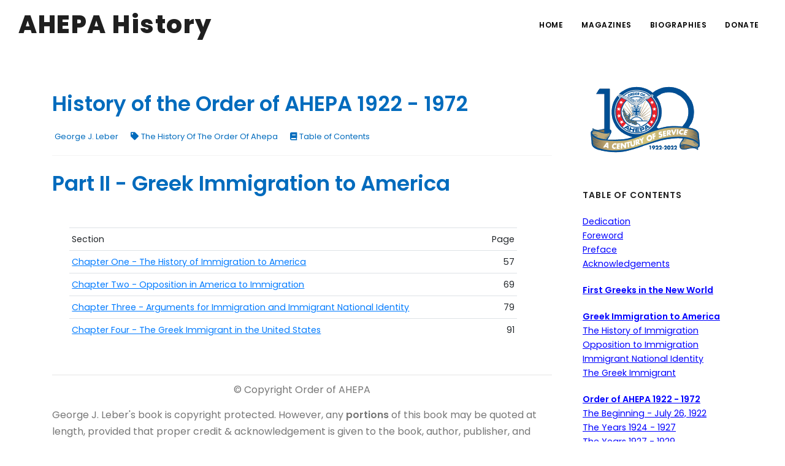

--- FILE ---
content_type: text/html
request_url: https://ahepahistory.org/History-of-the-Order-of-AHEPA-1922-1972-George-Leber/part-II-immigration-to-america-introduction.html
body_size: 9877
content:
<!DOCTYPE html>
<html lang="en">
<head>
<!-- Global site tag (gtag.js) - Google Analytics -->
<script async src="https://www.googletagmanager.com/gtag/js?id=UA-160189208-1"></script>
<script>
  window.dataLayer = window.dataLayer || [];
  function gtag(){dataLayer.push(arguments);}
  gtag('js', new Date());
  gtag('config', 'UA-160189208-1');
</script>
    <meta name="viewport" content="width=device-width, initial-scale=1" />
    <meta http-equiv="content-type" content="text/html; charset=utf-8" />    
    <meta name="author" content="AHEPA History" />    
	<meta name="description" content="Greek Immigration to America - History of the Order of AHEPA 1922 - 1972 by George Leber">
    <link rel="icon" type="image/png" href="images/favicon.png">   
    <meta http-equiv="X-UA-Compatible" content="IE=edge">
    <!-- Document title -->
    <title>Greek Immigration to America - History of the Order of AHEPA 1922 - 1972</title>
    <!-- Stylesheets & Fonts -->
    <link href="https://ahepahistory.org/css/plugins.css" rel="stylesheet">
    <link href="https://ahepahistory.org/css/style.css" rel="stylesheet">
	<link rel="canonical" href="https://ahepahistory.org/History-of-the-Order-of-AHEPA-1922-1972-George-Leber/part-II-immigration-to-america-introduction.html" />
</head>

<body>
    <!-- Body Inner -->
    <div class="body-inner">
        <!-- Header -->
        <header id="header" data-fullwidth="true">
            <div class="header-inner">
                <div class="container">
                    <!--Logo-->
                    <div id="logo">
                        <a href="https://ahepahistory.org/index.html">
                        <span class="logo-default">AHEPA History</span>
                        <span class="logo-dark">AHEPA History</span>
<!--
                            <span class="logo-responsive">AHEPA History</span>
--> 
                        </a>
                    </div>
                    <!--End: Logo-->
                    <!-- Search -->
<!--
                    <div id="search"><a id="btn-search-close" class="btn-search-close" aria-label="Close search form"><i class="icon-x"></i></a>
                        <form class="search-form" action="search-results-page.html" method="get">
                            <input class="form-control" name="q" type="search" placeholder="Type & Search..." />
                            <span class="text-muted">Start typing & press "Enter" or "ESC" to close</span>
                        </form>
                    </div>
-->
                    <!-- end: search -->
                    <!--Header Extras-->
                    <div class="header-extras">
                        <ul>
<!--
                            <li>
                                <a id="btn-search" href="#"> <i class="icon-search"></i></a>
                            </li>
-->
<!--
                            <li>
                                <div class="p-dropdown">
                                    <a href="#"><i class="icon-globe"></i><span>EN</span></a>
                                    <ul class="p-dropdown-content">
                                        <li><a href="#">French</a></li>
                                        <li><a href="#">Spanish</a></li>
                                        <li><a href="#">English</a></li>
                                    </ul>
                                </div>
                            </li>
-->
                        </ul>
                    </div>
                    <!--end: Header Extras-->
                    <!--Navigation Resposnive Trigger-->
                    <div id="mainMenu-trigger">
                        <a class="lines-button x"><span class="lines"></span></a>
                    </div>
                    <!--end: Navigation Resposnive Trigger-->
                    <!--Navigation-->
                    <div id="mainMenu">
                        <div class="container">
                            <nav>
                                <ul>
                                    <li><a href="https://ahepahistory.org/index.html">Home</a></li>
                                    <li><a href="https://ahepahistory.org/AHEPA-Magazines/index.html">Magazines</a></li>
                                    <li><a href="https://ahepahistory.org/biographies/index.html">Biographies</a></li>
                                    <li><a href="https://ahepahistory.org/donate.html">Donate</a></li>

<!--
                                    <li class="dropdown"><a href="#">Layout</a>
                                        <ul class="dropdown-menu">
                                            <li class="dropdown-submenu"><a href="#">Topbar</a>
                                                <ul class="dropdown-menu">
                                                    <li><a href="header-topbar.html">Light</a></li>
                                                    <li><a href="header-topbar-dark.html">Dark</a></li>
                                                    <li><a href="header-topbar-transparent.html">Transparent</a></li>
                                                    <li><a href="header-topbar-colored.html">Colored</a></li>
                                                    <li><a href="header-topbar-fullwidth.html">Fullwidth</a></li>
                                                </ul>
                                            </li>
                                            <li class="dropdown-submenu"><a href="#">Header</a>
                                                <ul class="dropdown-menu">
                                                    <li><a href="header.html">Light</a></li>
                                                    <li><a href="header-dark.html">Dark</a></li>
                                                    <li><a href="header-transparent.html">Transparent</a></li>
                                                    <li><a href="header-fullwidth.html">Fullwidth</a></li>
                                                    <li class="dropdown-submenu"><a href="#">Modern</a>
                                                        <ul class="dropdown-menu">
                                                            <li><a href="header-modern.html">Light</a></li>
                                                            <li><a href="header-modern-dark.html">Dark</a></li>
                                                            <li><a href="header-modern-transparent.html">Transparent</a></li>
                                                        </ul>
                                                    </li>
                                                    <li><a href="header-mini.html">Mini</a></li>
                                                    <li><a href="header-alternative.html">Alternative</a></li>
                                                    <li><a href="header-always-fixed.html">Always Fixed</a></li>
                                                    <li><a href="header-disable-fixed.html">Disable Fixed</a></li>
                                                    <li><a href="header-responsive-fixed.html">Responsive Fixed</a></li>
                                                    <li class="dropdown-submenu"><a href="#">Logo</a>
                                                        <ul class="dropdown-menu">
                                                            <li><a href="header-logo.html">Left</a></li>
                                                            <li><a href="header-logo-right.html">Right</a></li>
                                                            <li><a href="header-logo-center.html">Center</a></li>
                                                            <li><a href="header-logo-fixed-header.html">Header Fixed Logo</a></li>
                                                            <li><a href="header-logo-responsive.html">Header Responsive Logo</a></li>
                                                        </ul>
                                                    </li>
                                                    <li class="dropdown-submenu"><a href="#">Menu Positions</a>
                                                        <ul class="dropdown-menu">
                                                            <li><a href="header-menu-left.html">Left</a></li>
                                                            <li><a href="header-menu-right.html">Right</a></li>
                                                            <li><a href="header-menu-center.html">Center</a></li>
                                                        </ul>
                                                    </li>
                                                </ul>
                                            </li>
                                            <li class="dropdown-submenu"><a href="#">Main Menu<span class="badge badge-danger">NEW</span></a>
                                                <ul class="dropdown-menu">
                                                    <li><a href="menu.html">Default</a></li>
                                                    <li><a href="menu-lowercase.html">Lowercase</a></li>
                                                    <li><a href="menu-split.html">Split Menu</a></li>
                                                    <li><a href="menu-sub-title.html">Sub Title Menu</a></li>
                                                    <li><a href="menu-overlay.html">Overlay Menu</a></li>
                                                    <li><a href="menu-creative.html">Creative Menu</a></li>
                                                    <li><a href="menu-lines.html">Lines Menu</a></li>
                                                    <li class="dropdown-submenu"><a href="#">Outline</a>
                                                        <ul class="dropdown-menu">
                                                            <li><a href="menu-outline.html">Default</a></li>
                                                            <li><a href="menu-outline-dark.html">Dark</a></li>
                                                            <li><a href="menu-outline-light.html">Light</a></li>
                                                        </ul>
                                                    </li>
                                                    <li class="dropdown-submenu"><a href="#">Rounded</a>
                                                        <ul class="dropdown-menu">
                                                            <li><a href="menu-rounded.html">Default</a></li>
                                                            <li><a href="menu-rounded-dark.html">Dark</a></li>
                                                            <li><a href="menu-rounded-light.html">Light</a></li>
                                                        </ul>
                                                    </li>
                                                    <li class="dropdown-submenu"><a href="#">Positions</a>
                                                        <ul class="dropdown-menu">
                                                            <li><a href="menu-left.html">Left Aligned</a></li>
                                                            <li><a href="menu-center.html">Center Aligned</a></li>
                                                            <li><a href="menu-right.html">Right Aligned</a></li>
                                                        </ul>
                                                    </li>
                                                    <li><a href="menu-dots.html">Dots Menu</a></li>
                                                    <li><a href="menu-one-page.html">One Page Menu</a></li>
                                                    <li><a href="menu-hover-background.html">Hover Background</a></li>
                                                    <li><a href="menu-button.html">Button Version</a></li>
                                                    <li><a href="menu-social-icons.html">Social Icons Version</a></li>
                                                    <li><a href="menu-onclick.html">OnClick Open</a></li>
                                                    <li><a href="menu-rounded-dropdown.html">Rounded Dropdown</a></li>
                                                </ul>
                                            </li>
                                            <li class="dropdown-submenu"><a href="#">Page Title</a>
                                                <ul class="dropdown-menu">
                                                    <li><a href="page-title.html">Default</a></li>
                                                    <li><a href="page-title-image.html">Image background</a></li>
                                                    <li><a href="page-title-video.html">Video background</a></li>
                                                    <li><a href="page-title-pattern.html">Pattern background</a></li>
                                                    <li><a href="page-title-background-color.html">Colored background</a></li>
                                                    <li><a href="page-title-parallax.html">Parallax</a></li>
                                                    <li><a href="page-title-animated.html">Animated</a></li>
                                                    <li><a href="page-title-right.html">Right Aligned</a></li>
                                                    <li><a href="page-title-left.html">Left Aligned</a></li>
                                                </ul>
                                            </li>
                                            <li class="dropdown-submenu"><a href="#">Page Menu<span class="badge badge-danger">NEW</span></a>
                                                <ul class="dropdown-menu">
                                                    <li><a href="page-menu.html">Default</a></li>
                                                    <li><a href="page-menu-rounded.html">Rounded</a></li>
                                                    <li><a href="page-menu-outline.html">Outline</a></li>
                                                    <li><a href="page-menu-lines.html">Lines</a></li>
                                                    <li><a href="page-menu-solid.html">Solid</a></li>
                                                    <li><a href="page-menu-light.html">Light</a></li>
                                                    <li><a href="page-menu-dark.html">Dark</a></li>
                                                    <li><a href="page-menu-creative.html">Creative</a></li>
                                                    <li><a href="page-menu.html">Dropdown</a></li>
                                                </ul>
                                            </li>
                                            <li class="dropdown-submenu"><a href="#">Sidebars</a>
                                                <ul class="dropdown-menu">
                                                    <li><a href="sidebar-sticky.html">Sticky version</a></li>
                                                    <li><a href="sidebar.html">Left aligned</a></li>
                                                    <li><a href="sidebar-right.html">Right aligned</a></li>
                                                    <li><a href="sidebar-both.html">Both Sidebars</a></li>
                                                    <li><a href="sidebar-modern.html">Modern</a></li>
                                                    <li><a href="sidebar-modern-right.html">Modern Right</a></li>
                                                    <li><a href="sidebar-modern-both.html">Modern Both Sidebars</a></li>
                                                </ul>
                                            </li>
                                            <li class="dropdown-submenu"><a href="#">Footers</a>
                                                <ul class="dropdown-menu">
                                                    <li><a href="footer.html#footer">Default</a></li>
                                                    <li><a href="footer-dark.html#footer">Dark</a></li>
                                                    <li><a href="footer-1.html#footer">Footer 1</a></li>
                                                    <li><a href="footer-2.html#footer">Footer 2</a></li>
                                                    <li><a href="footer-3.html#footer">Footer 3</a></li>
                                                    <li><a href="footer-4.html#footer">Footer 4</a></li>
                                                    <li><a href="footer-5.html#footer">Footer 5</a></li>
                                                    <li><a href="footer-6.html#footer">Footer 6</a></li>
                                                </ul>
                                            </li>
                                            <li class="dropdown-submenu"><a href="#">Options</a>
                                                <ul class="dropdown-menu">
                                                    <li><a href="layout-boxed.html">Boxed</a></li>
                                                    <li><a href="layout-modern.html">Modern</a></li>
                                                    <li><a href="layout-frame.html">Frame</a></li>
                                                    <li><a href="layout-wide.html">Wide (default)</a></li>
                                                </ul>
                                            </li>
                                            <li><a href="preview/index.html">Layout Demos<span class="badge badge-primary">220+</span></a></li>
                                        </ul>
                                    </li>
                                    <li class="dropdown"><a href="#">Features</a>
                                        <ul class="dropdown-menu">
                                            <li class="dropdown-submenu"><a href="#">Sliders</a>
                                                <ul class="dropdown-menu">
                                                    <li><a href="slider-revolution-slider.html">Revolution Slider</a></li>
                                                    <li><a href="slider-inspiro-slider.html">Inspiro Slider</a></li>
                                                    <li><a href="slider-static-media-image.html">Fullscreen Image</a></li>
                                                    <li><a href="slider-static-media-parallax.html">Fullscreen Parallax</a></li>
                                                    <li><a href="slider-static-media-text-rotator.html">Fullscreen Text Rotator</a></li>
                                                    <li><a href="slider-static-media-video.html">Fullscreen HTML5 Video</a></li>
                                                </ul>
                                            </li>
                                            <li><a href="widgets.html">Widgets</a></li>
                                            <li><a href="page-loaders.html">Page Loaders<span class="badge badge-danger">NEW</span></a></li>
                                            <li class="dropdown-submenu"><a href="#">Modal Auto Open<span class="badge badge-danger">NEW</span></a>
                                                <ul class="dropdown-menu">
                                                    <li><a href="modal-auto-open-subscription.html">Subscription</a></li>
                                                    <li><a href="modal-auto-open-shop.html">Shop Promotion</a></li>
                                                    <li><a href="modal-auto-open-login.html">Login Form</a></li>
                                                    <li><a href="modal-auto-open-audio.html">Audio Player</a></li>
                                                    <li><a href="modal-auto-open-video.html">HTML5 Video</a></li>
                                                    <li><a href="modal-auto-open-youtube.html">YouTube Video</a></li>
                                                    <li><a href="modal-auto-open-vimeo.html">Vimeo Video</a></li>
                                                    <li><a href="modal-auto-open-iframe.html">Iframe</a></li>
                                                    <li><a href="modal-auto-open.html">Sample Text</a></li>
                                                </ul>
                                            </li>
                                            <li class="dropdown-submenu"><a href="#">Cookie Notify<span class="badge badge-danger">NEW</span></a>
                                                <ul class="dropdown-menu">
                                                    <li><a href="cookie-notify.html">Top position</a></li>
                                                    <li><a href="cookie-notify-bottom.html">Bottom position</a></li>
                                                </ul>
                                            </li>
                                            <li><a href="shape-dividers.html">Shape Dividers<span class="badge badge-danger">NEW</span></a></li>
                                            <li class="dropdown-submenu"><a href="#">Menu Labels</a>
                                                <ul class="dropdown-menu">
                                                    <li><a href="#">Label (new)<span class="badge badge-danger">NEW</span></a></li>
                                                    <li><a href="#">Label (hot)<span class="badge badge-danger">HOT</span></a></li>
                                                    <li><a href="#">Label (popular)<span class="badge badge-success">POPULAR</span></a></li>
                                                    <li><a href="#">Label (sale)<span class="badge badge-warning">SALE</span></a></li>
                                                    <li><a href="#">Label (info)<span class="badge badge-info">INFO</span></a></li>
                                                </ul>
                                            </li>
                                        </ul>
                                    </li>
                                    <li class="dropdown mega-menu-item"><a href="#">Elements</a>
                                        <ul class="dropdown-menu">
                                            <li class="mega-menu-content">
                                                <div class="row">
                                                    <div class="col-lg-2">
                                                        <ul>
                                                            <li><a href="shortcode-according.html">Accordions</a></li>
                                                            <li><a href="shortcode-alerts.html">Alerts</a></li>
                                                            <li><a href="shortcode-animations.html">Animations</a></li>
                                                            <li><a href="shortcode-avatar.html">Avatar</a></li>
                                                            <li><a href="shortcode-audio-video.html">Audio & Video</a></li>
                                                            <li><a href="shortcode-blockquotes.html">Blockquotes</a></li>
                                                            <li><a href="component-bootstrap-switch.html">BS Switch<span class="badge badge-danger">NEW</span></a></li>
                                                            <li><a href="component-bootstrap-notify.html">BS Notify<span class="badge badge-danger">NEW</span></a></li>
                                                            <li><a href="shortcode-breadcrumbs.html">Breadcrumbs</a></li>
                                                            <li><a href="shortcode-buttons.html">Buttons</a></li>
                                                            <li><a href="shortcode-background-image.html">Background Image</a></li>
                                                            <li><a href="shortcode-background-overlays.html">Background Overlays</a></li>
                                                        </ul>
                                                    </div>
                                                    <div class="col-lg-2">
                                                        <ul>
                                                            <li><a href="component-charts-chartjs.html">Charts<span class="badge badge-danger">NEW</span></a></li>
                                                            <li><a href="component-calendar.html">Calendar<span class="badge badge-danger">NEW</span></a></li>
                                                            <li><a href="shortcode-client-logo.html">Clients logos</a></li>
                                                            <li><a href="shortcode-calltoaction.html">Call to action</a></li>
                                                            <li><a href="shortcode-carousel.html">Carousel</a></li>
                                                            <li><a href="shortcode-code.html">Code</a></li>
                                                            <li><a href="shortcode-countdown-timer.html">Countdown Timers</a></li>
                                                            <li><a href="shortcode-countdown.html">Countdown<span class="badge badge-danger">NEW</span></a></li>
                                                            <li><a href="shortcode-counters.html">Counter Numbers</a></li>
                                                            <li><a href="component-clipboard.html">Clipboard<span class="badge badge-danger">NEW</span></a></li>
                                                            <li><a href="component-datatable.html">Data Tables<span class="badge badge-danger">NEW</span></a></li>
                                                            <li><a href="component-daterangepicker.html">Date & Time Pickers</a></li>
                                                        </ul>
                                                    </div>
                                                    <div class="col-lg-2">
                                                        <ul>
                                                            <li><a href="shortcode-dropcat-highlight.html">Dropcat & Highlight</a></li>
                                                            <li><a href="shortcode-dropdowns.html">Dropdowns</a></li>
                                                            <li><a href="shortcode-team-members.html">Team members</a></li>
                                                            <li><a href="shortcode-forms.html">Form Controls</a></li>
                                                            <li><a href="shortcode-form-validation.html">Form Validation</a></li>
                                                            <li><a href="shortcode-form-layouts.html">Form Layouts</a></li>
                                                            <li><a href="shortcode-file-upload.html">File upload</a></li>
                                                            <li><a href="shortcode-grid.html">Grid System</a></li>
                                                            <li><a href="shortcode-heading-styles.html">Heading Styles</a></li>
                                                            <li><a href="shortcode-icon-boxes.html">Icon Boxes</a></li>
                                                            <li><a href="shortcode-icon-lists.html">Icons</a></li>
                                                            <li><a href="shortcode-images.html">Images</a></li>
                                                        </ul>
                                                    </div>
                                                    <div class="col-lg-2">
                                                        <ul>
                                                            <li><a href="shortcode-lightbox.html">Lightbox</a></li>
                                                            <li><a href="shortcode-lists.html">Lists</a></li>
                                                            <li><a href="shortcode-labels-badgets.html">Labels & Badges</a></li>
                                                            <li><a href="shortcode-maps.html">Maps</a></li>
                                                            <li><a href="shortcode-modal.html">Modal</a></li>
                                                            <li><a href="shortcode-modal-strip.html">Modal Strip</a></li>
                                                            <li><a href="shortcode-navs.html">Navbar & Navs</a></li>
                                                            <li><a href="shortcode-paginations.html">Pagination & Pager</a></li>
                                                            <li><a href="shortcode-panels.html">Panels</a></li>
                                                            <li><a href="shortcode-pie-chart.html">Pie charts</a></li>
                                                            <li><a href="shortcode-popover.html">Popover</a></li>
                                                            <li><a href="shortcode-milestone-stats.html">Milestone & Stats</a></li>
                                                        </ul>
                                                    </div>
                                                    <div class="col-lg-2">
                                                        <ul>
                                                            <li><a href="shortcode-pricing-table.html">Pricing tables</a></li>
                                                            <li><a href="shortcode-progress-bar.html">Progress bars</a></li>
                                                            <li><a href="shortcode-parallax.html">Parallax</a></li>
                                                            <li><a href="shortcode-particles.html">Particles<span class="badge badge-danger">NEW</span></a></li>
                                                            <li><a href="shortcode-responsive-utilities.html">Responsive utilities</a></li>
                                                            <li><a href="component-ion-range-slider.html">Range Slider<span class="badge badge-danger">NEW</span></a></li>
                                                            <li><a href="shortcode-sections.html">Sections</a></li>
                                                            <li><a href="shortcode-smooth-scrolling.html">Smooth Scrolling</a></li>
                                                            <li><a href="shortcode-social-icons.html">Social Icons</a></li>
                                                            <li><a href="shortcode-spinners.html">Spinners<span class="badge badge-danger">NEW</span></a></li>
                                                            <li><a href="component-toggles-radio-checkboxes.html">Switch Toggle<span class="badge badge-danger">NEW</span></a></li>
                                                            <li><a href="shortcode-shape-dividers.html">Shape Dividers<span class="badge badge-danger">NEW</span></a></li>
                                                        </ul>
                                                    </div>
                                                    <div class="col-lg-2">
                                                        <ul>
                                                            <li><a href="shortcode-ratings.html">Ratings<span class="badge badge-danger">NEW</span></a></li>
                                                            <li><a href="shortcode-tables.html">Tables</a></li>
                                                            <li><a href="shortcode-textbox.html">Text Boxes</a></li>
                                                            <li><a href="shortcode-tabs.html">Tabs</a></li>
                                                            <li><a href="shortcode-testimonial.html">Testimonials</a></li>
                                                            <li><a href="shortcode-toggles.html">Toggles</a></li>
                                                            <li><a href="shortcode-tooltips.html">Tooltips</a></li>
                                                            <li><a href="shortcode-typography.html">Typography</a></li>
                                                            <li><a href="shortcode-text-rotator.html">Text Rotator</a></li>
                                                            <li><a href="shortcode-timeline.html">Timeline<span class="badge badge-danger">NEW</span></a></li>
                                                            <li><a href="shortcode-video-background.html">Video Background</a></li>
                                                            <li><a href="shortcode-wizard.html">Wizard<span class="badge badge-danger">NEW</span></a></li>
                                                        </ul>
                                                    </div>
                                                </div>
                                            </li>
                                        </ul>
                                    </li>
                                    <li class="dropdown"><a href="#">Pages</a>
                                        <ul class="dropdown-menu">
                                            <li class="dropdown-submenu"><span class="dropdown-menu-title-only">About us</span>
                                                <ul class="dropdown-menu">
                                                    <li><a href="page-about-basic.html">Basic</a></li>
                                                    <li><a href="page-about-extended.html">Extended</a></li>
                                                </ul>
                                            </li>
                                            <li class="dropdown-submenu"><span class="dropdown-menu-title-only">About me</span>
                                                <ul class="dropdown-menu">
                                                    <li><a href="page-about-me-creative.html">Creative<span class="badge badge-danger">NEW</span></a></li>
                                                    <li><a href="page-about-me-basic.html">Basic</a></li>
                                                    <li><a href="page-about-me-extended.html">Extended</a></li>
                                                </ul>
                                            </li>
                                            <li class="dropdown-submenu"><span class="dropdown-menu-title-only">Contact us</span>
                                                <ul class="dropdown-menu">
                                                    <li><a href="page-contact-classic.html">Classic</a></li>
                                                    <li><a href="page-contact-fullwidth-map.html">Fullwidth Map</a></li>
                                                    <li><a href="page-contact-fullscreen-map.html">Fullscreen Map</a></li>
                                                    <li><a href="page-contact-map-bottom.html">Map bottom</a></li>
                                                    <li><a href="page-contact-sidebar-left.html">Sidebar Left</a></li>
                                                    <li><a href="page-contact-sidebar-right.html">Sidebar Right</a></li>
                                                </ul>
                                            </li>
                                            <li class="dropdown-submenu"><span class="dropdown-menu-title-only">Gallery</span>
                                                <ul class="dropdown-menu">
                                                    <li><a href="page-gallery-2.html">Two Columns</a></li>
                                                    <li><a href="page-gallery-3.html">Three Columns</a></li>
                                                    <li><a href="page-gallery-4.html">Four Columns</a></li>
                                                    <li><a href="page-gallery-5.html">Five Columns</a></li>
                                                    <li><a href="page-gallery-6.html">Six Columns</a></li>
                                                    <li><a href="page-gallery-sidebar.html">Sidebar version</a></li>
                                                    <li><a href="page-gallery-wide.html">Wide version</a></li>
                                                    <li><a href="page-gallery-load-more.html">Load more</a></li>
                                                    <li><a href="page-gallery-infinite-scroll.html">Infinity Scroll</a></li>
                                                    <li><a href="page-gallery-gallery-albums.html">Gallery Albums</a></li>
                                                </ul>
                                            </li>
                                            <li class="dropdown-submenu"><span class="dropdown-menu-title-only">User pages</span>
                                                <ul class="dropdown-menu">
                                                    <li><a href="page-user-login.html">Login</a></li>
                                                    <li><a href="page-user-login-classic.html">Login - Classic</a></li>
                                                    <li><a href="page-user-register.html">Register</a></li>
                                                    <li><a href="page-user-register-classic.html">Register - Classic</a></li>
                                                    <li><a href="page-user-password-recovery.html">Recovery Password</a></li>
                                                </ul>
                                            </li>
                                            <li><a href="page-services.html">Services</a></li>
                                            <li><a href="page-our-team.html">Our team</a></li>
                                            <li><a href="page-our-clients.html">Our clients</a></li>
                                            <li><a href="page-maintenance.html">Maintenance</a></li>
                                            <li><a href="page-404.html">404 Page</a></li>
                                            <li><a href="page-404-parallax.html">404 Page - Parallax</a></li>
                                            <li><a href="page-500.html">500 Page</a></li>
                                            <li><a href="page-fullwidth.html">Fullwidth page</a></li>
                                            <li><a href="page-fullwidth-wide.html">Fullwidth page - Wide</a></li>
                                            <li class="dropdown-submenu"><span class="dropdown-menu-title-only">Page with Sidebar</span>
                                                <ul class="dropdown-menu">
                                                    <li><a href="page-sidebar.html">Sidebar Left</a></li>
                                                    <li><a href="page-sidebar-right.html">Sidebar Right</a></li>
                                                    <li><a href="page-sidebar-both.html">Sidebar Both</a></li>
                                                </ul>
                                            </li>
                                            <li><a href="page-site-map.html">Site Map</a></li>
                                            <li><a href="page-faq.html">FAQ</a></li>
                                        </ul>
                                    </li>
-->

<!--
                                    <li class="dropdown mega-menu-item"><a href="#">Portfolio</a>
                                        <ul class="dropdown-menu">
                                            <li class="mega-menu-content">
                                                <div class="row">
                                                    <div class="col-lg-2-5">
                                                        <ul>
                                                            <li class="mega-menu-title">Grids</li>
                                                            <li><a href="portfolio-2.html">Two Columns</a></li>
                                                            <li><a href="portfolio-3.html">Three Columns</a></li>
                                                            <li><a href="portfolio-4.html">Four Columns</a></li>
                                                            <li><a href="portfolio-5.html">Five Columns</a></li>
                                                            <li><a href="portfolio-6.html">Six Columns</a></li>
                                                            <li><a href="portfolio-sidebar.html">Sidebar version</a></li>
                                                            <li><a href="portfolio-wide-3.html">Wide version</a></li>
                                                        </ul>
                                                    </div>
                                                    <div class="col-lg-2-5">
                                                        <ul>
                                                            <li class="mega-menu-title">Masonry</li>
                                                            <li><a href="portfolio-masonry-2.html">Two Columns</a></li>
                                                            <li><a href="portfolio-masonry-3.html">Three Columns<span class="badge badge-danger">HOT</span></a></li>
                                                            <li><a href="portfolio-masonry-4.html">Four Columns</a></li>
                                                            <li><a href="portfolio-masonry-5.html">Five Columns</a></li>
                                                            <li><a href="portfolio-masonry-6.html">Six Columns</a></li>
                                                            <li><a href="portfolio-masonry-sidebar.html">Sidebar version</a></li>
                                                            <li><a href="portfolio-masonry-wide-3.html">Wide version</a></li>
                                                        </ul>
                                                    </div>
                                                    <div class="col-lg-2-5">
                                                        <ul>
                                                            <li class="mega-menu-title">Styles</li>
                                                            <li><a href="portfolio-filter-styles.html">Filter Styles</a></li>
                                                            <li><a href="portfolio-load-more.html">Load more</a></li>
                                                            <li><a href="portfolio-load-more-sidebar.html">Load more - Sidebar</a></li>
                                                            <li><a href="portfolio-infinite-scroll.html">Infinity Scroll</a></li>
                                                            <li><a href="portfolio-ajax.html">Portfolio Ajax</a></li>
                                                            <li><a href="portfolio-gallery-modal.html">Gallery Modal</a></li>
                                                            <li><a href="portfolio-video-modal.html">Video Modal</a></li>
                                                        </ul>
                                                    </div>
                                                    <div class="col-lg-2-5">
                                                        <ul>
                                                            <li class="mega-menu-title">Layouts</li>
                                                            <li><a href="portfolio-sidebar-left.html">Left Sidebar</a></li>
                                                            <li><a href="portfolio-sidebar-right.html">Right Sidebar</a></li>
                                                            <li><a href="portfolio-sidebar-both.html">Both Sidebars</a></li>
                                                            <li><a href="portfolio-slider-3.html">Slider Default</a></li>
                                                            <li><a href="portfolio-no-page-title.html">No Page Title</a></li>
                                                            <li><a href="portfolio-no-page-title-sidebar.html">No Page Title - Sidebar</a></li>
                                                            <li><a href="portfolio-hover-styles.html">Hover Styles</a></li>
                                                        </ul>
                                                    </div>
                                                    <div class="col-lg-2-5">
                                                        <ul>
                                                            <li class="mega-menu-title">Single Project</li>
                                                            <li><a href="portfolio-page-grid-gallery.html">Grid Gallery</a></li>
                                                            <li><a href="portfolio-page-particles.html">Particles Wide Project</a></li>
                                                            <li><a href="portfolio-page-floating-sidebar.html">Floating Sidebar</a></li>
                                                            <li><a href="portfolio-page-slider.html">Slider version</a></li>
                                                            <li><a href="portfolio-page-background-image.html">Fullscreen image</a></li>
                                                            <li><a href="portfolio-page-background-video.html">Fullscreen Video</a></li>
                                                        </ul>
                                                    </div>
                                                    <div class="col-md-12 no-padding">
                                                        <div class="d-none d-lg-block m-t-40 m-b-10">
                                                            <div class="container">
                                                                <div class="row">
                                                                    <div class="col-lg-9 m-t-10">
                                                                        <div class="text-center center">
                                                                            <div class="heading-creative"><strong>20+</strong> Amazing Hover Styles</div>
                                                                        </div>
                                                                    </div>
                                                                    <div class="col-lg-3"><a href="portfolio-hover-styles.html" class="btn m-l-20 btn-light btn-shadow btn-light-hover btn-light-hover">View All Hover Styles</a></div>
                                                                </div>
                                                            </div>
                                                        </div>
                                                        <ul class="d-block d-lg-none">
                                                            <li><a class="mega-menu-title" href="portfolio-hover-styles.html">20+ Amazing Hover Styles</a></li>
                                                        </ul>
                                                    </div>
                                                </div>
                                            </li>
                                        </ul>
                                    </li>
-->

<!--
                                    <li class="dropdown mega-menu-item"><a href="#">Shop</a>
                                        <ul class="dropdown-menu">
                                            <li class="mega-menu-content">
                                                <div class="row">
                                                    <div class="col-lg-2-5">
                                                        <ul>
                                                            <li class="mega-menu-title">Columns</li>
                                                            <li><a href="shop-columns-2.html">Two Columns</a></li>
                                                            <li><a href="shop-columns-3.html">Three Columns</a></li>
                                                            <li><a href="shop-columns-4.html">Four Columns</a></li>
                                                            <li><a href="shop-columns-5.html">Five Columns</a></li>
                                                            <li><a href="shop-columns-6.html">Six Columns</a></li>
                                                            <li><a href="shop-sidebar-sticky.html">Sidebar Sticky</a></li>
                                                            <li><a href="shop-wide.html">Wide version</a></li>
                                                            <li><a href="shop-no-page-title.html">No page title</a></li>
                                                        </ul>
                                                    </div>
                                                    <div class="col-lg-2-5">
                                                        <ul>
                                                            <li class="mega-menu-title">Layouts</li>
                                                            <li><a href="shop-sidebar-left.html">Left Sidebar</a></li>
                                                            <li><a href="shop-sidebar-right.html">Right Sidebar</a></li>
                                                            <li><a href="shop-sidebar-both.html">Both Sidebars</a></li>
                                                            <li><a href="shop-fullwidth.html">Fullwidth (Wide)</a></li>
                                                            <li class="mega-menu-title">Loading Styles</li>
                                                            <li><a href="shop-load-more.html">Load more</a><a href="shop-load-more-sidebar.html">Load Sidebar</a></li>
                                                            <li><a href="shop-infinite-scroll.html">Infinity Scroll</a></li>
                                                        </ul>
                                                    </div>
                                                    <div class="col-lg-2-5">
                                                        <ul>
                                                            <li class="mega-menu-title">Order process</li>
                                                            <li><a class="animsition-link" href="shop-cart.html">Shoping Cart</a></li>
                                                            <li><a class="animsition-link" href="shop-cart-empty.html">Shoping Cart - Empty</a></li>
                                                            <li><a class="animsition-link" href="shop-checkout.html">Checkout</a></li>
                                                            <li><a class="animsition-link" href="shop-checkout-completed.html">Checkout Completed</a></li>
                                                            <li><a href="shop-wishlist.html">Wishlist</a></li>
                                                            <li><a href="shop-wishlist-empty.html">Wishlist Empty</a></li>
                                                        </ul>
                                                    </div>
                                                    <div class="col-lg-2-5">
                                                        <ul>
                                                            <li class="mega-menu-title">Single Product</li>
                                                            <li><a href="shop-single-product.html">Fullwidth</a></li>
                                                            <li><a href="shop-single-product-sidebar-left.html">Left Sidebar</a></li>
                                                            <li><a href="shop-single-product-sidebar-right.html">Right Sidebar</a></li>
                                                            <li><a href="shop-single-product-sidebar-both.html">Both Sidebars</a></li>
                                                        </ul>
                                                    </div>
                                                    <div class="col-lg-2-5 p-l-0">
                                                        <h4 class="text-theme">BIG SALE<small>Up to</small></h4>
                                                        <h2 class="text-lg text-theme lh80 m-b-30">70%</h2>
                                                        <p class="m-b-0">The most happiest time of the day!. Morbi sagittis, sem quis ipsum dolor sit amet lacinia faucibus.</p><a class="btn btn-shadow btn-rounded btn-block m-t-10">SHOP NOW!</a><small class="t300">
                                                            <p class="text-center m-0"><em>* Limited time Offer</em></p>
                                                        </small>
                                                    </div>
                                                </div>
                                            </li>
-->
                                        </ul>
                                    </li>
                                </ul>
                            </nav>
                        </div>
                    </div>
                    <!--END: NAVIGATION-->
                </div>
            </div>
        </header>
        <!-- end: Header -->
        <!-- Page Content -->
        <section id="page-content" class="sidebar-right">
            <div class="container">
                <div class="row">
                    <!-- content -->
                    <div class="content col-lg-9">
                        <!-- Blog -->
                        <div id="blog" class="single-post">
                            <!-- Post single item-->
                            <div class="post-item">
                                <div class="post-item-wrap">
<!--
                                    <div class="post-image">
                                        <a href="#">
                                            <img alt="" src="images/blog/1.jpg">
                                        </a>
                                    </div>
-->
                                    <div class="post-item-description">
                                        <h2 style="color:#006BBD">History of the Order of AHEPA 1922 - 1972</h2>
                                        <div class="post-meta">
                                            <span class="post-meta-comments"><a style="color:#006BBD" href=""><i class="fa fa-comments-o"></i>George J. Leber</a></span>
                                            <span class="post-meta-category"><a style="color:#006BBD" href=""><i class="fa fa-tag"></i>The History Of The Order Of Ahepa</a></span>
                                            <span class="post-meta-category"><a style="color:#006BBD" href="https://ahepahistory.org/History-of-the-Order-of-AHEPA-1922-1972-George-Leber/index.html"><i class="fa fa-book"></i>Table of Contents</a></span>
<!--
                                            <div class="post-meta-share">
                                                <a class="btn btn-xs btn-slide btn-facebook" href="#">
                                                    <i class="fab fa-facebook-f"></i>
                                                    <span>Facebook</span>
                                                </a>
                                                <a class="btn btn-xs btn-slide btn-twitter" href="#" data-width="100">
                                                    <i class="fab fa-twitter"></i>
                                                    <span>Twitter</span>
                                                </a>
                                                <a class="btn btn-xs btn-slide btn-instagram" href="#" data-width="118">
                                                    <i class="fab fa-instagram"></i>
                                                    <span>Instagram</span>
                                                </a>
                                                <a class="btn btn-xs btn-slide btn-googleplus" href="mailto:#" data-width="80">
                                                    <i class="icon-mail"></i>
                                                    <span>Mail</span>
                                                </a>
                                            </div>
-->
                                        </div>

<h2 style="color:#006BBD">Part II - Greek Immigration to America</h2>

<p>&nbsp;</p>
<div style="padding-left: 2em; padding-right: 4em;" align="left">
<table class="table table-sm" style="min-width:98%;" summary="History of the Order of Ahepa, 1922-1972 - Table of Contents">
<thead>
		<tr>
            <td scope="col">Section</td>
            <td scope="col" align="right">Page</td>
        </tr>
	</thead>
<tbody>
<tr><td><a style="text-decoration:underline" href="https://ahepahistory.org/History-of-the-Order-of-AHEPA-1922-1972-George-Leber/part-II-chapter-one-the-history-of-immigration-to-america.html" title="PART II - IMMIGRATION TO AMERICA - Chapter One - The History of Immigration to America" alt="PART II - IMMIGRATION TO AMERICA - Chapter One - The History of Immigration to America">Chapter One - The History of Immigration to America</a></td><td align="right">57</td></tr>
<tr><td><a style="text-decoration:underline" href="https://ahepahistory.org/History-of-the-Order-of-AHEPA-1922-1972-George-Leber/part-II-chapter-two-opposition-in-america-to-immigration.html" title="PART II - IMMIGRATION TO AMERICA - Chapter Two - Opposition in America to Immigration" alt="PART II - IMMIGRATION TO AMERICA - Chapter Two - Opposition in America to Immigration">Chapter Two - Opposition in America to Immigration</a></td><td align="right">69</td></tr>
<tr><td><a style="text-decoration:underline" href="https://ahepahistory.org/History-of-the-Order-of-AHEPA-1922-1972-George-Leber/part-II-chapter-three-arguments-for-immigration-and-immigrant-national-identity.html" title="PART II - IMMIGRATION TO AMERICA - Chapter Three - Arguments for Immigration and Immigrant National Identity" alt="PART II - IMMIGRATION TO AMERICA - Chapter Three - Arguments for Immigration and Immigrant National Identity">Chapter Three - Arguments for Immigration and Immigrant National Identity</td><td align="right">79</td></tr>
<tr><td><a style="text-decoration:underline" href="https://ahepahistory.org/History-of-the-Order-of-AHEPA-1922-1972-George-Leber/part-II-chapter-four-the-greek-immigrant-in-the-united-states.html" title="PART II - IMMIGRATION TO AMERICA - Chapter Four - The Greek Immigrant in the United States" alt="PART II - IMMIGRATION TO AMERICA - Chapter Four - The Greek Immigrant in the United States">Chapter Four - The Greek Immigrant in the United States</td><td align="right">91</td></tr>
</tbody>
</table>
</div>

<p>&nbsp;</p>
<hr>
<p align="center">&copy; Copyright Order of AHEPA

<p>George J. Leber's book is copyright protected. However, any <strong>portions</strong> of this book may be quoted at length, 
provided that proper credit &amp; acknowledgement is given to the book, author, publisher, and pages.

<h4>Citation</h4>
<p>Leber, George J. <em>History of the Order of AHEPA 1922 - 1972</em>. Washigton DC, Order of AHEPA, 1972.

</div>

<!--
                                    <div class="post-tags">
                                        <a href="#">Life</a>
                                        <a href="#">Sport</a>
                                        <a href="#">Tech</a>
                                        <a href="#">Travel</a>
                                    </div>
-->
                                    <div class="post-navigation">
                                        <a href="https://ahepahistory.org/History-of-the-Order-of-AHEPA-1922-1972-George-Leber/the-first-greeks-in-the-new-world.html" class="post-prev">
                                            <div class="post-prev-title"><span>Previous </span>The First Greeks in the New World</div>
                                        </a>
                                        <a href="https://ahepahistory.org/History-of-the-Order-of-AHEPA-1922-1972-George-Leber/part-II-chapter-one-the-history-of-immigration-to-america.html" class="post-next">
                                            <div class="post-next-title"><span>Next </span>Chapter One - The History of Immigration to America</div>
                                        </a>
									</div>
<!--

                                        <a href="blog-masonry-3.html" class="post-all">
                                            <i class="icon-grid"> </i>
                                        </a>

                                        <a href="blog-single-video.html" class="post-next">
                                            <div class="post-next-title"><span>Next Post</span>Post with YouTube Video</div>
                                        </a>
                                    </div>
-->
                                </div>
                            </div>
                            <!-- end: Post single item-->
                        </div>
                    </div>
                    <!-- end: content -->
                    <!-- Sidebar-->
                    <div class="sidebar sticky-sidebar col-lg-3">
                        <!--widget newsletter-->
                        <div class="widget  widget-newsletter">
                            <img src="https://ahepahistory.org/images/AHEPA-100-Year-Anniversary-Logo.png">


<p>&nbsp;</p>
<h4>Table of Contents</h4>
<p><a style="color:#0000ff; text-decoration:underline" href="https://ahepahistory.org/History-of-the-Order-of-AHEPA-1922-1972-George-Leber/dedication.html">Dedication</a>
<br><a style="color:#0000ff; text-decoration:underline" href="https://ahepahistory.org/History-of-the-Order-of-AHEPA-1922-1972-George-Leber/foreward.html">Foreword</a>
<br><a style="color:#0000ff; text-decoration:underline" href="https://ahepahistory.org/History-of-the-Order-of-AHEPA-1922-1972-George-Leber/preface.html">Preface</a>
<br><a style="color:#0000ff; text-decoration:underline" href="https://ahepahistory.org/History-of-the-Order-of-AHEPA-1922-1972-George-Leber/acknowledgements.html">Acknowledgements</a>

<p><a style="color:#0000ff; text-decoration:underline" href="https://ahepahistory.org/History-of-the-Order-of-AHEPA-1922-1972-George-Leber/the-first-greeks-in-the-new-world.html" title="The First Greeks in the New World" alt="The First Greeks in the New World"><strong>First Greeks in the New World</strong></a>

<p><a style="color:#0000ff; text-decoration:underline" href="https://ahepahistory.org/History-of-the-Order-of-AHEPA-1922-1972-George-Leber/part-II-immigration-to-america-introduction.html" title="PART II - IMMIGRATION TO AMERICA - Introduction" alt="PART II - IMMIGRATION TO AMERICA - Introduction"><strong>Greek Immigration to America</strong></a>
<br><a style="color:#0000ff; text-decoration:underline" href="https://ahepahistory.org/History-of-the-Order-of-AHEPA-1922-1972-George-Leber/part-II-chapter-one-the-history-of-immigration-to-america.html" title="PART II - IMMIGRATION TO AMERICA - Chapter One - The History of Immigration to America" alt="PART II - IMMIGRATION TO AMERICA - Chapter One - The History of Immigration to America">The History of Immigration</a>
<br><a style="color:#0000ff; text-decoration:underline" href="https://ahepahistory.org/History-of-the-Order-of-AHEPA-1922-1972-George-Leber/part-II-chapter-two-opposition-in-america-to-immigration.html" title="PART II - IMMIGRATION TO AMERICA - Chapter Two - Opposition in America to Immigration" alt="PART II - IMMIGRATION TO AMERICA - Chapter Two - Opposition in America to Immigration">Opposition to Immigration</a>
<br><a style="color:#0000ff; text-decoration:underline" href="https://ahepahistory.org/History-of-the-Order-of-AHEPA-1922-1972-George-Leber/part-II-chapter-three-arguments-for-immigration-and-immigrant-national-identity.html" title="PART II - IMMIGRATION TO AMERICA - Chapter Three - Arguments for Immigration and Immigrant National Identity" alt="PART II - IMMIGRATION TO AMERICA - Chapter Three - Arguments for Immigration and Immigrant National Identity">Immigrant National Identity</a>
<br><a style="color:#0000ff; text-decoration:underline" href="https://ahepahistory.org/History-of-the-Order-of-AHEPA-1922-1972-George-Leber/part-II-chapter-four-the-greek-immigrant-in-the-united-states.html" title="PART II - IMMIGRATION TO AMERICA - Chapter Four - The Greek Immigrant in the United States" alt="PART II - IMMIGRATION TO AMERICA - Chapter Four - The Greek Immigrant in the United States">The Greek Immigrant</a>

<p><a style="color:#0000ff; text-decoration:underline" href="https://ahepahistory.org/History-of-the-Order-of-AHEPA-1922-1972-George-Leber/part-III-introduction.html" title="PART III - THE ORDER OF AHEPA, 1922-1972, FIFTY YEARS OF SERVICE - Introduction" alt="PART III - THE ORDER OF AHEPA, 1922-1972, FIFTY YEARS OF SERVICE - Introduction"><strong>Order of AHEPA 1922 - 1972</strong></a>
<br><a style="color:#0000ff; text-decoration:underline" href="https://ahepahistory.org/History-of-the-Order-of-AHEPA-1922-1972-George-Leber/part-III-chapter-one-ahepa-the-Beginning-july-26-1922-atlanta-georgia.html" 
title="PART III - THE ORDER OF AHEPA, 1922-1972, FIFTY YEARS OF SERVICE - Chapter One - The Beginning, July 26, 1922"
alt="PART III - THE ORDER OF AHEPA, 1922-1972, FIFTY YEARS OF SERVICE - Chapter One - The Beginning, July 26, 1922">
The Beginning - July 26, 1922</a>
<br><a style="color:#0000ff; text-decoration:underline" href="https://ahepahistory.org/History-of-the-Order-of-AHEPA-1922-1972-George-Leber/part-III-chapter-two-ahepa-the-years-1924-1927.html" 
title="PART III - THE ORDER OF AHEPA, 1922-1972, FIFTY YEARS OF SERVICE - Chapter Two - The Years 1924 - 1927"
alt="PART III - THE ORDER OF AHEPA, 1922-1972, FIFTY YEARS OF SERVICE - Chapter Two - The Years 1924 - 1927">
The Years 1924 - 1927</a>
<br><a style="color:#0000ff; text-decoration:underline" href="https://ahepahistory.org/History-of-the-Order-of-AHEPA-1922-1972-George-Leber/part-III-chapter-three-the-years-1927-1929.html" 
title="PART III - THE ORDER OF AHEPA, 1922-1972, FIFTY YEARS OF SERVICE - Chapter Three - The Years 1927 - 1929 "
alt="PART III - THE ORDER OF AHEPA, 1922-1972, FIFTY YEARS OF SERVICE - Chapter Three - The Years 1927 - 1929 ">
The Years 1927 - 1929 </a>
<br><a style="color:#0000ff; text-decoration:underline" href="https://ahepahistory.org/History-of-the-Order-of-AHEPA-1922-1972-George-Leber/part-III-chapter-four-the-years-1929-1931.html" 
title="PART III - THE ORDER OF AHEPA, 1922-1972, FIFTY YEARS OF SERVICE - Chapter Four - The Years 1929 - 1931"
alt="PART III - THE ORDER OF AHEPA, 1922-1972, FIFTY YEARS OF SERVICE - Chapter Four - The Years 1929 - 1931">
The Years 1929 - 1931</a>
<br><a style="color:#0000ff; text-decoration:underline" href="https://ahepahistory.org/History-of-the-Order-of-AHEPA-1922-1972-George-Leber/part-III-chapter-five-the-years-1931-1934.html" 
title="PART III - THE ORDER OF AHEPA, 1922-1972, FIFTY YEARS OF SERVICE - Chapter Five - The Years 1931 - 1934"
alt="PART III - THE ORDER OF AHEPA, 1922-1972, FIFTY YEARS OF SERVICE - Chapter Five - The Years 1931 - 1934">
The Years 1931 - 1934</a>
<br><a style="color:#0000ff; text-decoration:underline" href="https://ahepahistory.org/History-of-the-Order-of-AHEPA-1922-1972-George-Leber/part-III-chapter-six-the-years-1934-1939.html" 
title="PART III - THE ORDER OF AHEPA, 1922-1972, FIFTY YEARS OF SERVICE - Chapter Six - The Years 1934 - 1939"
alt="PART III - THE ORDER OF AHEPA, 1922-1972, FIFTY YEARS OF SERVICE - Chapter Six - The Years 1934 - 1939">
The Years 1934 - 1939</a>
<br><a style="color:#0000ff; text-decoration:underline" href="https://ahepahistory.org/History-of-the-Order-of-AHEPA-1922-1972-George-Leber/part-III-chapter-seven-the-years-1939-1945.html" 
title="PART III - THE ORDER OF AHEPA, 1922-1972, FIFTY YEARS OF SERVICE - Chapter Seven - The Years 1939 - 1945"
alt="PART III - THE ORDER OF AHEPA, 1922-1972, FIFTY YEARS OF SERVICE - Chapter Seven - The Years 1939 - 1945">
The Years 1939 - 1945</a>
<br><a style="color:#0000ff; text-decoration:underline" href="https://ahepahistory.org/History-of-the-Order-of-AHEPA-1922-1972-George-Leber/part-III-chapter-eight-the-years-1945-1951.html" 
title="PART III - THE ORDER OF AHEPA, 1922-1972, FIFTY YEARS OF SERVICE - Chapter Eight - The Years 1945 - 1951"
alt="PART III - THE ORDER OF AHEPA, 1922-1972, FIFTY YEARS OF SERVICE - Chapter Eight - The Years 1945 - 1951">
The Years 1945 - 1951</a>
<br><a style="color:#0000ff; text-decoration:underline" href="https://ahepahistory.org/History-of-the-Order-of-AHEPA-1922-1972-George-Leber/part-III-chapter-nine-the-years-1951-1956.html" 
title="PART III - THE ORDER OF AHEPA, 1922-1972, FIFTY YEARS OF SERVICE - Chapter Nine - The Years 1951 - 1956"
alt="PART III - THE ORDER OF AHEPA, 1922-1972, FIFTY YEARS OF SERVICE - Chapter Nine - The Years 1951 - 1956">
The Years 1951 - 1956</a>
<br><a style="color:#0000ff; text-decoration:underline" href="https://ahepahistory.org/History-of-the-Order-of-AHEPA-1922-1972-George-Leber/part-III-chapter-ten-the-years-1956-1962.html" 
title="PART III - THE ORDER OF AHEPA, 1922-1972, FIFTY YEARS OF SERVICE - Chapter Ten - The Years 1956 - 1962"
alt="PART III - THE ORDER OF AHEPA, 1922-1972, FIFTY YEARS OF SERVICE - Chapter Ten - The Years 1956 - 1962">
The Years 1956 - 1962</a>
<br><a style="color:#0000ff; text-decoration:underline" href="https://ahepahistory.org/History-of-the-Order-of-AHEPA-1922-1972-George-Leber/part-III-chapter-eleven-the-years-1962-1966.html" 
title="PART III - THE ORDER OF AHEPA, 1922-1972, FIFTY YEARS OF SERVICE - Chapter Eleven - The Years 1962 - 1966"
alt="PART III - THE ORDER OF AHEPA, 1922-1972, FIFTY YEARS OF SERVICE - Chapter Eleven - The Years 1962 - 1966">
The Years 1962 - 1966</a>
<br><a style="color:#0000ff; text-decoration:underline" href="https://ahepahistory.org/History-of-the-Order-of-AHEPA-1922-1972-George-Leber/part-III-chapter-twelve-the-years-1966-1969.html" 
title="PART III - THE ORDER OF AHEPA, 1922-1972, FIFTY YEARS OF SERVICE - Chapter Twelve - The Years 1966 - 1969"
alt="PART III - THE ORDER OF AHEPA, 1922-1972, FIFTY YEARS OF SERVICE - Chapter Twelve - The Years 1966 - 1969">
The Years 1966 - 1969</a>
<br><a style="color:#0000ff; text-decoration:underline" href="https://ahepahistory.org/History-of-the-Order-of-AHEPA-1922-1972-George-Leber/part-III-chapter-thirteen-the-years-1969-1972.html" 
title="PART III - THE ORDER OF AHEPA, 1922-1972, FIFTY YEARS OF SERVICE - Chapter Thirteen - The Years 1969 - 1972"
alt="PART III - THE ORDER OF AHEPA, 1922-1972, FIFTY YEARS OF SERVICE - Chapter Thirteen - The Years 1969 - 1972">
The Years 1969 - 1972</a>
<br><a style="color:#0000ff; text-decoration:underline" href="https://ahepahistory.org/History-of-the-Order-of-AHEPA-1922-1972-George-Leber/part-III-chapter-fourteen-the-daughters-of-penelope.html" 
title="PART III - THE ORDER OF AHEPA, 1922-1972, FIFTY YEARS OF SERVICE - Chapter Fourteen - The Daughters of Penelope"
alt="PART III - THE ORDER OF AHEPA, 1922-1972, FIFTY YEARS OF SERVICE - Chapter Fourteen - The Daughters of Penelope">
The Daughters of Penelope</a>
<br><a style="color:#0000ff; text-decoration:underline" href="https://ahepahistory.org/History-of-the-Order-of-AHEPA-1922-1972-George-Leber/part-III-chapter-fifteen-the-sons-of-pericles.html" 
title="PART III - THE ORDER OF AHEPA, 1922-1972, FIFTY YEARS OF SERVICE - Chapter Fifteen - The Sons of Pericles"
alt="PART III - THE ORDER OF AHEPA, 1922-1972, FIFTY YEARS OF SERVICE - Chapter Fifteen - The Sons of Pericles">
The Sons of Pericles</a>
<br><a style="color:#0000ff; text-decoration:underline" href="https://ahepahistory.org/History-of-the-Order-of-AHEPA-1922-1972-George-Leber/part-III-chapter-sixteen-the-maids-of-athena.html" 
title="PART III - THE ORDER OF AHEPA, 1922-1972, FIFTY YEARS OF SERVICE - Chapter Sixteen - The Maids of Athena"
alt="PART III - THE ORDER OF AHEPA, 1922-1972, FIFTY YEARS OF SERVICE - Chapter Sixteen - The Maids of Athena">
The Maids of Athena</a>



<h4>Usage</h4>
<p>George J. Leber's book is copyright protected. However, any <strong>portions</strong> of this book may be quoted at length, 
provided that proper credit &amp; acknowledgement is given to the book, author, publisher, and pages.

<h4>Citation</h4>
<p>Leber, George J. <em>History of the Order of AHEPA 1922 - 1972</em>. Washigton DC, Order of AHEPA, 1972.

<h4>Pages</h4>
<p>Page numbers are noted throughout consistent with the original book publication

<h4>AHEPA History<br>Project Goals</h4>
                        <p>The overall goal of the AHEPA History project is to digitize and make available as much as possible prior to AHEPA's centennial in 2022. This includes sharing digitized versions of our history amongst the AHEPA 
                        family thru this website and to distribute our digitized products to the numerous universities that currently have physical copies of our history.  Part of the digitization process also includes preservation of our 
                        documents.  The AHEPA History project is composed of numerous components and are to be published and distributed as each component is completed.       

						<br>[ <a target="_blank" style="text-decoration:underline;" href="https://ahepahistory.org/donate.html" title="AHEPA History Project Goals" alt="AHEPA History Project Goals"><strong>More  &hellip; </strong></a> ]</p>
						<p align="center"><a href="https://ahepahistory.org/donate.html" class="btn btn-inverted">Donate Now</a>


<!--
                            <form id="widget-search-form-sidebar" action="search-results-page.html" method="get">
						<div class="input-group">

						  <input type="text" aria-required="true" name="q" class="form-control widget-search-form" placeholder="Search for pages...">
						  <div class="input-group-append">
							<button class="btn" type="submit"><i class="fa fa-search"></i></button>
						  </div>
						</div>
					</form>
-->
					</div>
                        <!--end: widget newsletter-->
                        <!--Tabs with Posts-->
<!--
                        <div class="widget">
                            <div class="tabs">
                                <ul class="nav nav-tabs" id="tabs-posts" role="tablist">
                                    <li class="nav-item">
                                        <a class="nav-link active" id="home-tab" data-toggle="tab" href="#popular" role="tab" aria-controls="popular" aria-selected="true">Popular</a>
                                    </li>
                                    <li class="nav-item">
                                        <a class="nav-link" id="profile-tab" data-toggle="tab" href="#featured" role="tab" aria-controls="featured" aria-selected="false">Featured</a>
                                    </li>
                                    <li class="nav-item">
                                        <a class="nav-link" id="contact-tab" data-toggle="tab" href="#recent" role="tab" aria-controls="recent" aria-selected="false">Recent</a>
                                    </li>
                                </ul>
                                <div class="tab-content" id="tabs-posts-content">
                                    <div class="tab-pane fade show active" id="popular" role="tabpanel" aria-labelledby="popular-tab">
                                        <div class="post-thumbnail-list">
                                            <div class="post-thumbnail-entry">
                                                <img alt="" src="images/blog/thumbnail/5.jpg">
                                                <div class="post-thumbnail-content">
                                                    <a href="#">A true story, that never been told!</a>
                                                    <span class="post-date"><i class="icon-clock"></i> 6m ago</span>
                                                    <span class="post-category"><i class="fa fa-tag"></i> Technology</span>
                                                </div>
                                            </div>
                                            <div class="post-thumbnail-entry">
                                                <img alt="" src="images/blog/thumbnail/6.jpg">
                                                <div class="post-thumbnail-content">
                                                    <a href="#">Beautiful nature, and rare feathers!</a>
                                                    <span class="post-date"><i class="icon-clock"></i> 24h ago</span>
                                                    <span class="post-category"><i class="fa fa-tag"></i> Lifestyle</span>
                                                </div>
                                            </div>
                                            <div class="post-thumbnail-entry">
                                                <img alt="" src="images/blog/thumbnail/7.jpg">
                                                <div class="post-thumbnail-content">
                                                    <a href="#">The most happiest time of the day!</a>
                                                    <span class="post-date"><i class="icon-clock"></i> 11h ago</span>
                                                    <span class="post-category"><i class="fa fa-tag"></i> Lifestyle</span>
                                                </div>
                                            </div>
                                        </div>
                                    </div>
                                    <div class="tab-pane fade" id="featured" role="tabpanel" aria-labelledby="featured-tab">
                                        <div class="post-thumbnail-list">
                                            <div class="post-thumbnail-entry">
                                                <img alt="" src="images/blog/thumbnail/6.jpg">
                                                <div class="post-thumbnail-content">
                                                    <a href="#">Beautiful nature, and rare feathers!</a>
                                                    <span class="post-date"><i class="icon-clock"></i> 24h ago</span>
                                                    <span class="post-category"><i class="fa fa-tag"></i> Lifestyle</span>
                                                </div>
                                            </div>
                                            <div class="post-thumbnail-entry">
                                                <img alt="" src="images/blog/thumbnail/7.jpg">
                                                <div class="post-thumbnail-content">
                                                    <a href="#">The most happiest time of the day!</a>
                                                    <span class="post-date"><i class="icon-clock"></i> 11h ago</span>
                                                    <span class="post-category"><i class="fa fa-tag"></i> Lifestyle</span>
                                                </div>
                                            </div>
                                            <div class="post-thumbnail-entry">
                                                <img alt="" src="images/blog/thumbnail/8.jpg">
                                                <div class="post-thumbnail-content">
                                                    <a href="#">New costs and rise of the economy!</a>
                                                    <span class="post-date"><i class="icon-clock"></i> 11h ago</span>
                                                    <span class="post-category"><i class="fa fa-tag"></i> Lifestyle</span>
                                                </div>
                                            </div>
                                        </div>
                                    </div>
                                    <div class="tab-pane fade" id="recent" role="tabpanel" aria-labelledby="recent-tab">
                                        <div class="post-thumbnail-list">
                                            <div class="post-thumbnail-entry">
                                                <img alt="" src="images/blog/thumbnail/7.jpg">
                                                <div class="post-thumbnail-content">
                                                    <a href="#">The most happiest time of the day!</a>
                                                    <span class="post-date"><i class="icon-clock"></i> 11h ago</span>
                                                    <span class="post-category"><i class="fa fa-tag"></i> Lifestyle</span>
                                                </div>
                                            </div>
                                            <div class="post-thumbnail-entry">
                                                <img alt="" src="images/blog/thumbnail/8.jpg">
                                                <div class="post-thumbnail-content">
                                                    <a href="#">New costs and rise of the economy!</a>
                                                    <span class="post-date"><i class="icon-clock"></i> 11h ago</span>
                                                    <span class="post-category"><i class="fa fa-tag"></i> Lifestyle</span>
                                                </div>
                                            </div>
                                            <div class="post-thumbnail-entry">
                                                <img alt="" src="images/blog/thumbnail/6.jpg">
                                                <div class="post-thumbnail-content">
                                                    <a href="#">Beautiful nature, and rare feathers!</a>
                                                    <span class="post-date"><i class="icon-clock"></i> 24h ago</span>
                                                    <span class="post-category"><i class="fa fa-tag"></i> Lifestyle</span>
                                                </div>
                                            </div>
                                        </div>
                                    </div>
                                </div>
                            </div>
                        </div>
-->
                        <!--End: Tabs with Posts-->
                        <!-- Twitter widget -->
<!--
                        <div class="widget widget-tweeter" data-username="envato" data-limit="2">
                            <h4 class="widget-title">Recent Tweets</h4>
                        </div>
-->
                        <!-- end: Twitter widget-->



                        <!--widget tags -->
                        <div class="widget  widget-tags">
                            <h4 class="widget-title">Tags</h4>
                            <div class="tags">
                                <a href="#">AHEPA</a>
                                <a href="#">History of AHEPA</a>
                                <a href="#">Order of AHEPA</a>
                                <a href="#">AHEPA 1922 - 1972</a>
                                <a href="#">George J. Leber</a>
                                <a href="#">Hellenism</a>
                                <a href="#">Greek Americans</a>
                                <a href="#">Diaspora</a>
                                <a href="#">Immigration</a>
                                <a href="#">Diaspora</a>
                            </div>
                        </div>
                        <!--end: widget tags -->
                    </div>
                    <!-- end: Sidebar-->
                </div>
            </div>
        </section>
        <!-- end: Page Content -->
        <!-- Footer -->
        <footer id="footer">
            <div class="footer-content">
                <div class="container">
                    <div class="row">
                        <div class="col-lg-5">
                            <div class="widget">
                                <div class="widget-title">AHEPAHistory.org</div>
                                <p class="mb-5">Built with love by the Brother Knights in Tenafly, NJ</p>
                                <a href="https://ahepahistory.org/donate.html" class="btn btn-inverted">Donate Now</a>
                            </div>
                        </div>
<!--
                        <div class="col-lg-7">
                            <div class="row">
                                <div class="col-lg-3">
                                    <div class="widget">
                                        <div class="widget-title">Discover</div>
                                        <ul class="list">
                                            <li><a href="#">Features</a></li>
                                            <li><a href="#">Layouts</a></li>
                                            <li><a href="#">Corporate</a></li>
                                            <li><a href="#">Updates</a></li>
                                            <li><a href="#">Pricing</a></li>
                                            <li><a href="#">Customers</a></li>
                                        </ul>
                                    </div>
                                </div>
                                <div class="col-lg-3">
                                    <div class="widget">
                                        <div class="widget-title">Features</div>
                                        <ul class="list">
                                            <li><a href="#">Layouts</a></li>
                                            <li><a href="#">Headers</a></li>
                                            <li><a href="#">Widgets</a></li>
                                            <li><a href="#">Footers</a></li>
                                        </ul>
                                    </div>
                                </div>
                                <div class="col-lg-3">
                                    <div class="widget">
                                        <div class="widget-title">Pages</div>
                                        <ul class="list">
                                            <li><a href="#">Portfolio</a></li>
                                            <li><a href="#">Blog</a></li>
                                            <li><a href="#">Shop</a></li>
                                        </ul>
                                    </div>
                                </div>
                                <div class="col-lg-3">
                                    <div class="widget">
                                        <div class="widget-title">Support</div>
                                        <ul class="list">
                                            <li><a href="#">Help Desk</a></li>
                                            <li><a href="#">Documentation</a></li>
                                            <li><a href="#">Contact Us</a></li>
                                        </ul>
                                    </div>
                                </div>
                            </div>
                        </div>
-->
                    </div>
                </div>
            </div>
            <div class="copyright-content">
                <div class="container">
                    <div class="copyright-text text-center">Copyright &copy; AHEPA Bergen Knights Chapter 285. All Rights Reserved.</div>
                </div>
            </div>
        </footer>
        <!-- end: Footer -->
    </div>
    <!-- end: Body Inner -->
    <!-- Scroll top -->
    <a id="scrollTop"><i class="icon-chevron-up"></i><i class="icon-chevron-up"></i></a>
    <!--Plugins-->
    <script src="https://ahepahistory.org/js/jquery.js"></script>
    <script src="https://ahepahistory.org/js/plugins.js"></script>
    <!--Template functions-->
    <script src="https://ahepahistory.org/js/functions.js"></script>
</body>

</html>
